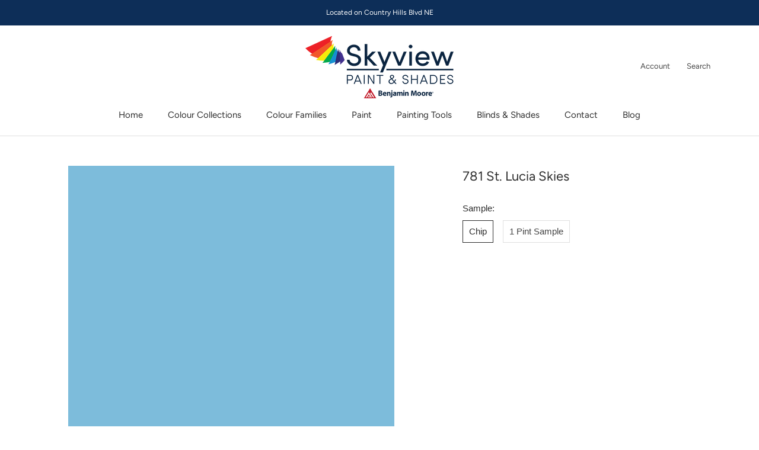

--- FILE ---
content_type: text/html; charset=utf-8
request_url: https://www.skyviewpaintshades.ca/collections/bmc?page=3&view=colors
body_size: 5472
content:

{

  "colors" : [
    
      {"handle": "502-grasslands", "title": "502 Grasslands", "featured_image": "products/AFB288.png"}
    ,
      {"handle": "503-fraser-fir", "title": "503 Fraser Fir", "featured_image": "products/9D9E6F.png"}
    ,
      {"handle": "504-nature-s-reflection", "title": "504 Nature's Reflection", "featured_image": "products/8A885D.png"}
    ,
      {"handle": "505-hint-of-mint", "title": "505 Hint of Mint", "featured_image": "products/D9DCCC.png"}
    ,
      {"handle": "506-silver-sage", "title": "506 Silver Sage", "featured_image": "products/D2D4C4.png"}
    ,
      {"handle": "507-grecian-green", "title": "507 Grecian Green", "featured_image": "products/C3C7B1.png"}
    ,
      {"handle": "508-tree-moss", "title": "508 Tree Moss", "featured_image": "products/B8B8A1.png"}
    ,
      {"handle": "509-cypress-green", "title": "509 Cypress Green", "featured_image": "products/A3A187.png"}
    ,
      {"handle": "510-springfield-sage", "title": "510 Springfield Sage", "featured_image": "products/858367.png"}
    ,
      {"handle": "511-pine-grove", "title": "511 Pine Grove", "featured_image": "products/7D765A.png"}
    ,
      {"handle": "512-light-breeze", "title": "512 Light Breeze", "featured_image": "products/E6E1CB.png"}
    ,
      {"handle": "513-limestone", "title": "513 Limestone", "featured_image": "products/DED7BE.png"}
    ,
      {"handle": "514-flowering-herbs", "title": "514 Flowering Herbs", "featured_image": "products/CEC7AA.png"}
    ,
      {"handle": "515-baby-turtle", "title": "515 Baby Turtle", "featured_image": "products/B4A985.png"}
    ,
      {"handle": "516-ivy-league", "title": "516 Ivy League", "featured_image": "products/988B65.png"}
    ,
      {"handle": "517-greenbrook", "title": "517 Greenbrook", "featured_image": "products/7B7251.png"}
    ,
      {"handle": "518-sterling-forest", "title": "518 Sterling Forest", "featured_image": "products/6D684E.png"}
    ,
      {"handle": "519-olivetint", "title": "519 Olivetint", "featured_image": "products/EBEAD6.png"}
    ,
      {"handle": "520-spring-bud", "title": "520 Spring Bud", "featured_image": "products/E1E2CB.png"}
    ,
      {"handle": "521-nantucket-breeze", "title": "521 Nantucket Breeze", "featured_image": "products/DBD8BC.png"}
    ,
      {"handle": "522-dried-parsley", "title": "522 Dried Parsley", "featured_image": "products/CBC8A3.png"}
    ,
      {"handle": "523-ivy-lane", "title": "523 Ivy Lane", "featured_image": "products/B4B085.png"}
    ,
      {"handle": "524-hiking-path", "title": "524 Hiking Path", "featured_image": "products/9E9668.png"}
    ,
      {"handle": "525-savannah-shade", "title": "525 Savannah Shade", "featured_image": "products/918659.png"}
    ,
      {"handle": "526-chameleon", "title": "526 Chameleon", "featured_image": "products/E0E2BE.png"}
    ,
      {"handle": "527-warren-acres", "title": "527 Warren Acres", "featured_image": "products/D7DAAD.png"}
    ,
      {"handle": "528-folk-art", "title": "528 Folk Art", "featured_image": "products/D1D2A1.png"}
    ,
      {"handle": "529-sweet-daphne", "title": "529 Sweet Daphne", "featured_image": "products/C0C286.png"}
    ,
      {"handle": "530-medieval-times", "title": "530 Medieval Times", "featured_image": "products/A1A464.png"}
    ,
      {"handle": "531-ponderosa-pine", "title": "531 Ponderosa Pine", "featured_image": "products/9C9A62.png"}
    ,
      {"handle": "532-winding-vines", "title": "532 Winding Vines", "featured_image": "products/908D55.png"}
    ,
      {"handle": "533-calming-aloe", "title": "533 Calming Aloe", "featured_image": "products/E8ECD2.png"}
    ,
      {"handle": "534-crisp-green", "title": "534 Crisp Green", "featured_image": "products/E0E9CA.png"}
    ,
      {"handle": "535-soothing-green", "title": "535 Soothing Green", "featured_image": "products/D3DEBA.png"}
    ,
      {"handle": "536-sienna-laurel", "title": "536 Sienna Laurel", "featured_image": "products/CBD6A9.png"}
    ,
      {"handle": "537-shades-of-spring", "title": "537 Shades of Spring", "featured_image": "products/BCC58D.png"}
    ,
      {"handle": "538-vienna-green", "title": "538 Vienna Green", "featured_image": "products/A6B376.png"}
    ,
      {"handle": "539-sycamore-tree", "title": "539 Sycamore Tree", "featured_image": "products/8C965A.png"}
    ,
      {"handle": "540-country-green", "title": "540 Country Green", "featured_image": "products/D7E4C1.png"}
    ,
      {"handle": "541-veranda-view", "title": "541 Veranda View", "featured_image": "products/CFDEB5.png"}
    ,
      {"handle": "542-corn-stalk", "title": "542 Corn Stalk", "featured_image": "products/BACDA0.png"}
    ,
      {"handle": "543-woodland-hills-green", "title": "543 Woodland Hills Green", "featured_image": "products/A6BA80.png"}
    ,
      {"handle": "544-kiwi", "title": "544 Kiwi", "featured_image": "products/95AD6D.png"}
    ,
      {"handle": "545-buckingham-gardens", "title": "545 Buckingham Gardens", "featured_image": "products/89A068.png"}
    ,
      {"handle": "546-courtyard-green", "title": "546 Courtyard Green", "featured_image": "products/6E8454.png"}
    ,
      {"handle": "547-mint-julep", "title": "547 Mint Julep", "featured_image": "products/E0EFD2.png"}
    ,
      {"handle": "548-pastel-green", "title": "548 Pastel Green", "featured_image": "products/C9E6C0.png"}
    ,
      {"handle": "549-honeydew", "title": "549 Honeydew", "featured_image": "products/BFE0B8.png"}
    ,
      {"handle": "550-paradise-hills-green", "title": "550 Paradise Hills Green", "featured_image": "products/A2D292.png"}
    ,
      {"handle": "551-exotic-bloom", "title": "551 Exotic Bloom", "featured_image": "products/95C884.png"}
    ,
      {"handle": "552-pleasant-grove", "title": "552 Pleasant Grove", "featured_image": "products/72A556.png"}
    ,
      {"handle": "553-richmond-green", "title": "553 Richmond Green", "featured_image": "products/5F9253.png"}
    ,
      {"handle": "554-easter-hunt", "title": "554 Easter Hunt", "featured_image": "products/DDF0CB.png"}
    ,
      {"handle": "555-o-reilly-green", "title": "555 O'Reilly Green", "featured_image": "products/CEEBB9.png"}
    ,
      {"handle": "556-sounds-of-nature", "title": "556 Sounds of Nature", "featured_image": "products/B7E3A0.png"}
    ,
      {"handle": "557-leprechaun-green", "title": "557 Leprechaun Green", "featured_image": "products/A3D984.png"}
    ,
      {"handle": "558-killala-green", "title": "558 Killala Green", "featured_image": "products/84CB6B.png"}
    ,
      {"handle": "559-paradise-valley", "title": "559 Paradise Valley", "featured_image": "products/67B458.png"}
    ,
      {"handle": "560-sullivan-green", "title": "560 Sullivan Green", "featured_image": "products/51A448.png"}
    ,
      {"handle": "561-pistachio", "title": "561 Pistachio", "featured_image": "products/C9E2C5.png"}
    ,
      {"handle": "562-cucumber-salad", "title": "562 Cucumber Salad", "featured_image": "products/C0DEBF.png"}
    ,
      {"handle": "563-douglas-fern", "title": "563 Douglas Fern", "featured_image": "products/AAD0AC.png"}
    ,
      {"handle": "564-gumdrop", "title": "564 Gumdrop", "featured_image": "products/8DBA8E.png"}
    ,
      {"handle": "565-aurora-borealis", "title": "565 Aurora Borealis", "featured_image": "products/7AAC7A.png"}
    ,
      {"handle": "566-bunker-hill-green", "title": "566 Bunker Hill Green", "featured_image": "products/5A8E5E.png"}
    ,
      {"handle": "567-balsam", "title": "567 Balsam", "featured_image": "products/4D7256.png"}
    ,
      {"handle": "568-parkside-dunes", "title": "568 Parkside Dunes", "featured_image": "products/D3EDD1.png"}
    ,
      {"handle": "569-nottingham-green", "title": "569 Nottingham Green", "featured_image": "products/C5E9C8.png"}
    ,
      {"handle": "570-grassy-meadows", "title": "570 Grassy Meadows", "featured_image": "products/B2E1B9.png"}
    ,
      {"handle": "571-lotus-flower", "title": "571 Lotus Flower", "featured_image": "products/A9DEB3.png"}
    ,
      {"handle": "572-branch-brook-green", "title": "572 Branch Brook Green", "featured_image": "products/88C58E.png"}
    ,
      {"handle": "573-four-leaf-clover", "title": "573 Four Leaf Clover", "featured_image": "products/67B273.png"}
    ,
      {"handle": "574-once-upon-a-time", "title": "574 Once Upon a Time", "featured_image": "products/288F50.png"}
    ,
      {"handle": "575-tropical-paradise", "title": "575 Tropical Paradise", "featured_image": "products/BBECD6.png"}
    ,
      {"handle": "576-bahama-waters", "title": "576 Bahama Waters", "featured_image": "products/ABE6CD.png"}
    ,
      {"handle": "577-mermaid-s-tale", "title": "577 Mermaid's Tale", "featured_image": "products/A1DFC5.png"}
    ,
      {"handle": "578-florida-keys", "title": "578 Florida Keys", "featured_image": "products/86D2B2.png"}
    ,
      {"handle": "579-cliffside-park", "title": "579 Cliffside Park", "featured_image": "products/75C8A2.png"}
    ,
      {"handle": "580-arlington-green", "title": "580 Arlington Green", "featured_image": "products/5AB990.png"}
    ,
      {"handle": "581-floradale-isle", "title": "581 Floradale Isle", "featured_image": "products/31976B.png"}
    ,
      {"handle": "582-cool-mint", "title": "582 Cool Mint", "featured_image": "products/D7EFE2.png"}
    ,
      {"handle": "583-mountainview", "title": "583 Mountainview", "featured_image": "products/C7E9D8.png"}
    ,
      {"handle": "584-st-john-s-bay", "title": "584 St. John's Bay", "featured_image": "products/B5E2CE.png"}
    ,
      {"handle": "585-lady-liberty", "title": "585 Lady Liberty", "featured_image": "products/95D1B6.png"}
    ,
      {"handle": "586-northern-lights", "title": "586 Northern Lights", "featured_image": "products/78BE9C.png"}
    ,
      {"handle": "587-scotch-plains-green", "title": "587 Scotch Plains Green", "featured_image": "products/51A07A.png"}
    ,
      {"handle": "588-luck-of-the-irish", "title": "588 Luck of the Irish", "featured_image": "products/46926D.png"}
    ,
      {"handle": "589-gentle-breeze", "title": "589 Gentle Breeze", "featured_image": "products/B1E7D4.png"}
    ,
      {"handle": "590-celadon", "title": "590 Celadon", "featured_image": "products/A1DFCB.png"}
    ,
      {"handle": "591-spring-fresh", "title": "591 Spring Fresh", "featured_image": "products/89D6BD.png"}
    ,
      {"handle": "592-rosamilia-green", "title": "592 Rosamilia Green", "featured_image": "products/66BFA0.png"}
    ,
      {"handle": "593-island-getaway", "title": "593 Island Getaway", "featured_image": "products/3BA681.png"}
    ,
      {"handle": "594-peridot", "title": "594 Peridot", "featured_image": "products/238966.png"}
    ,
      {"handle": "595-deep-jungle", "title": "595 Deep Jungle", "featured_image": "products/306A57.png"}
    ,
      {"handle": "596-spearmint-ice", "title": "596 Spearmint Ice", "featured_image": "products/D4ECDE.png"}
    ,
      {"handle": "597-quartz-stone", "title": "597 Quartz Stone", "featured_image": "products/CBE9DE.png"}
    ,
      {"handle": "598-surf-n-turf", "title": "598 Surf 'n Turf", "featured_image": "products/B1DECF.png"}
    ,
      {"handle": "599-brookdale-gardens", "title": "599 Brookdale Gardens", "featured_image": "products/86C6B2.png"}
    ,
      {"handle": "600-medici-malachite", "title": "600 Medici Malachite", "featured_image": "products/63A791.png"}
    ,
      {"handle": "601-juniper-green", "title": "601 Juniper Green", "featured_image": "products/458A74.png"}
    ,
      {"handle": "602-gondola-ride", "title": "602 Gondola Ride", "featured_image": "products/375C4F.png"}
    ,
      {"handle": "603-spring-breeze", "title": "603 Spring Breeze", "featured_image": "products/C8ECDF.png"}
    ,
      {"handle": "604-biscayne-shore", "title": "604 Biscayne Shore", "featured_image": "products/AFE4D4.png"}
    ,
      {"handle": "605-calming-green", "title": "605 Calming Green", "featured_image": "products/8AD7C5.png"}
    ,
      {"handle": "606-island-paradise", "title": "606 Island Paradise", "featured_image": "products/5BC1A9.png"}
    ,
      {"handle": "607-albuquerque-teal", "title": "607 Albuquerque Teal", "featured_image": "products/21A68C.png"}
    ,
      {"handle": "608-erin-green", "title": "608 Erin Green", "featured_image": "products/00917A.png"}
    ,
      {"handle": "609-lucky-shamrock", "title": "609 Lucky Shamrock", "featured_image": "products/2A806C.png"}
    ,
      {"handle": "610-antigua-aqua", "title": "610 Antigua Aqua", "featured_image": "products/C7ECDD.png"}
    ,
      {"handle": "611-springtime-green", "title": "611 Springtime Green", "featured_image": "products/AFE9D5.png"}
    ,
      {"handle": "612-hills-of-ireland", "title": "612 Hills of Ireland", "featured_image": "products/9FE3CE.png"}
    ,
      {"handle": "613-fresh-green", "title": "613 Fresh Green", "featured_image": "products/83DDC5.png"}
    ,
      {"handle": "614-st-patty-s-day", "title": "614 St. Patty's Day", "featured_image": "products/50C9AC.png"}
    ,
      {"handle": "615-mayan-green", "title": "615 Mayan Green", "featured_image": "products/00B998.png"}
    ,
      {"handle": "616-garden-view", "title": "616 Garden View", "featured_image": "products/009A7B.png"}
    ,
      {"handle": "617-lido-green", "title": "617 Lido Green", "featured_image": "products/D3E9DC.png"}
    ,
      {"handle": "618-robin-s-nest", "title": "618 Robin's Nest", "featured_image": "products/C0E0D5.png"}
    ,
      {"handle": "619-copper-patina", "title": "619 Copper Patina", "featured_image": "products/AFD7CB.png"}
    ,
      {"handle": "620-key-largo-green", "title": "620 Key Largo Green", "featured_image": "products/97CBBB.png"}
    ,
      {"handle": "621-eucalyptus", "title": "621 Eucalyptus", "featured_image": "products/7EBBA6.png"}
    ,
      {"handle": "622-alpine-trail", "title": "622 Alpine Trail", "featured_image": "products/599E84.png"}
    ,
      {"handle": "623-deep-sea", "title": "623 Deep Sea", "featured_image": "products/367262.png"}
    ,
      {"handle": "624-bath-salts", "title": "624 Bath Salts", "featured_image": "products/DAEADD.png"}
    ,
      {"handle": "625-feather-green", "title": "625 Feather Green", "featured_image": "products/C7DDCD.png"}
    ,
      {"handle": "626-etched-glass", "title": "626 Etched Glass", "featured_image": "products/B1CFBA.png"}
    ,
      {"handle": "627-spring-break", "title": "627 Spring Break", "featured_image": "products/9CBEA6.png"}
    ,
      {"handle": "628-winchester-sage", "title": "628 Winchester Sage", "featured_image": "products/81A488.png"}
    ,
      {"handle": "629-weeping-willow", "title": "629 Weeping Willow", "featured_image": "products/638469.png"}
    ,
      {"handle": "630-martha-s-vineyard", "title": "630 Martha's Vineyard", "featured_image": "products/4D634E.png"}
    ,
      {"handle": "631-aberdeen-green", "title": "631 Aberdeen Green", "featured_image": "products/C3D8CC.png"}
    ,
      {"handle": "632-bridal-bouquet", "title": "632 Bridal Bouquet", "featured_image": "products/AFCBBD.png"}
    ,
      {"handle": "633-appalachian-trail", "title": "633 Appalachian Trail", "featured_image": "products/A1BEAF.png"}
    ,
      {"handle": "634-forest-valley-green", "title": "634 Forest Valley Green", "featured_image": "products/8AAB98.png"}
    ,
      {"handle": "635-parsley-snips", "title": "635 Parsley Snips", "featured_image": "products/75957D.png"}
    ,
      {"handle": "636-willow-grove", "title": "636 Willow Grove", "featured_image": "products/64806C.png"}
    ,
      {"handle": "637-gothic-green", "title": "637 Gothic Green", "featured_image": "products/56705F.png"}
    ,
      {"handle": "638-pure-essence", "title": "638 Pure Essence", "featured_image": "products/C4DDCB.png"}
    ,
      {"handle": "639-let-it-rain", "title": "639 Let It Rain", "featured_image": "products/B4D1C1.png"}
    ,
      {"handle": "640-dreamcatcher", "title": "640 Dreamcatcher", "featured_image": "products/9CC1B2.png"}
    ,
      {"handle": "641-everglades", "title": "641 Everglades", "featured_image": "products/83AC9D.png"}
    ,
      {"handle": "642-palm-trees", "title": "642 Palm Trees", "featured_image": "products/588977.png"}
    ,
      {"handle": "643-steamed-spinach", "title": "643 Steamed Spinach", "featured_image": "products/407465.png"}
    ,
      {"handle": "644-garden-cucumber", "title": "644 Garden Cucumber", "featured_image": "products/3E5C53.png"}
    ,
      {"handle": "645-outer-sphere", "title": "645 Outer Sphere", "featured_image": "products/CAE9DB.png"}
    ,
      {"handle": "646-hannity-green", "title": "646 Hannity Green", "featured_image": "products/BCE3D7.png"}
    ,
      {"handle": "647-fun-n-games", "title": "647 Fun 'n Games", "featured_image": "products/96CEC0.png"}
    ,
      {"handle": "648-kokopelli-teal", "title": "648 Kokopelli Teal", "featured_image": "products/6AB7A7.png"}
    ,
      {"handle": "649-captivating-teal", "title": "649 Captivating Teal", "featured_image": "products/56A392.png"}
    ,
      {"handle": "650-highlands-green", "title": "650 Highlands Green", "featured_image": "products/3B7E6F.png"}
    ,
      {"handle": "651-brazilian-rainforest", "title": "651 Brazilian Rainforest", "featured_image": "products/336155.png"}
    ,
      {"handle": "652-caribbean-breeze", "title": "652 Caribbean Breeze", "featured_image": "products/CDF0E4.png"}
    ,
      {"handle": "653-seagrove", "title": "653 Seagrove", "featured_image": "products/B7EAE1.png"}
    ,
      {"handle": "654-harbour-side-teal", "title": "654 Harbour Side Teal", "featured_image": "products/A2E4D8.png"}
    ,
      {"handle": "655-coastal-paradise", "title": "655 Coastal Paradise", "featured_image": "products/79D5CA.png"}
    ,
      {"handle": "656-miami-teal", "title": "656 Miami Teal", "featured_image": "products/4FC2B1.png"}
    ,
      {"handle": "657-sea-of-green", "title": "657 Sea of Green", "featured_image": "products/1DB6A4.png"}
    ,
      {"handle": "658-neptune-green", "title": "658 Neptune Green", "featured_image": "products/009181.png"}
    ,
      {"handle": "659-water-drops", "title": "659 Water Drops", "featured_image": "products/C2E7DD.png"}
    ,
      {"handle": "660-oceanfront", "title": "660 Oceanfront", "featured_image": "products/ADE1DA.png"}
    ,
      {"handle": "661-caribbean-cool", "title": "661 Caribbean Cool", "featured_image": "products/87D5D1.png"}
    ,
      {"handle": "662-mexicali-turquoise", "title": "662 Mexicali Turquoise", "featured_image": "products/78CECC.png"}
    ,
      {"handle": "663-teal-tone", "title": "663 Teal Tone", "featured_image": "products/43BBB6.png"}
    ,
      {"handle": "664-poseidon", "title": "664 Poseidon", "featured_image": "products/00A6A1.png"}
    ,
      {"handle": "665-gulf-shores", "title": "665 Gulf Shores", "featured_image": "products/008C87.png"}
    ,
      {"handle": "666-at-sea", "title": "666 At Sea", "featured_image": "products/C4E3DB.png"}
    ,
      {"handle": "667-maritime-blue", "title": "667 Maritime Blue", "featured_image": "products/B2DDD6.png"}
    ,
      {"handle": "668-lake-victoria", "title": "668 Lake Victoria", "featured_image": "products/9CD1CD.png"}
    ,
      {"handle": "669-oceanic-teal", "title": "669 Oceanic Teal", "featured_image": "products/87C5C2.png"}
    ,
      {"handle": "670-gulf-stream", "title": "670 Gulf Stream", "featured_image": "products/68B1AD.png"}
    ,
      {"handle": "671-soft-spruce", "title": "671 Soft Spruce", "featured_image": "products/3F9793.png"}
    ,
      {"handle": "672-intercoastal-green", "title": "672 Intercoastal Green", "featured_image": "products/2E7572.png"}
    ,
      {"handle": "673-iced-green", "title": "673 Iced Green", "featured_image": "products/C6DEDA.png"}
    ,
      {"handle": "674-spring-sky", "title": "674 Spring Sky", "featured_image": "products/B7D6D3.png"}
    ,
      {"handle": "675-thunderbird", "title": "675 Thunderbird", "featured_image": "products/A6CBC9.png"}
    ,
      {"handle": "676-spirit-in-the-sky", "title": "676 Spirit in the Sky", "featured_image": "products/8FBCBA.png"}
    ,
      {"handle": "677-azure-water", "title": "677 Azure Water", "featured_image": "products/689B99.png"}
    ,
      {"handle": "678-pacific-rim", "title": "678 Pacific Rim", "featured_image": "products/517B77.png"}
    ,
      {"handle": "679-olympus-green", "title": "679 Olympus Green", "featured_image": "products/3D585B.png"}
    ,
      {"handle": "680-opal-essence", "title": "680 Opal Essence", "featured_image": "products/D8E7DE.png"}
    ,
      {"handle": "681-green-wave", "title": "681 Green Wave", "featured_image": "products/C2DAD3.png"}
    ,
      {"handle": "682-warm-springs", "title": "682 Warm Springs", "featured_image": "products/ABC8C0.png"}
    ,
      {"handle": "683-st-lucia-teal", "title": "683 St. Lucia Teal", "featured_image": "products/94B8AF.png"}
    ,
      {"handle": "684-shenandoah", "title": "684 Shenandoah", "featured_image": "products/6C9187.png"}
    ,
      {"handle": "685-verdigris", "title": "685 Verdigris", "featured_image": "products/55756C.png"}
    ,
      {"handle": "686-crisp-romaine", "title": "686 Crisp Romaine", "featured_image": "products/445851.png"}
    ,
      {"handle": "687-annapolis-green", "title": "687 Annapolis Green", "featured_image": "products/C1D2CE.png"}
    ,
      {"handle": "688-seacliff-heights", "title": "688 Seacliff Heights", "featured_image": "products/BACDC8.png"}
    ,
      {"handle": "689-rhine-river", "title": "689 Rhine River", "featured_image": "products/A4BBB6.png"}
    ,
      {"handle": "690-grenada-villa", "title": "690 Grenada Villa", "featured_image": "products/8AA39C.png"}
    ,
      {"handle": "691-dartsmouth-green", "title": "691 Dartsmouth Green", "featured_image": "products/748E88.png"}
    ,
      {"handle": "692-jack-pine", "title": "692 Jack Pine", "featured_image": "products/5A7169.png"}
    ,
      {"handle": "693-under-the-sea", "title": "693 Under the Sea", "featured_image": "products/486055.png"}
    ,
      {"handle": "694-colony-green", "title": "694 Colony Green", "featured_image": "products/CCD9CF.png"}
    ,
      {"handle": "695-turquoise-mist", "title": "695 Turquoise Mist", "featured_image": "products/C2D1C6.png"}
    ,
      {"handle": "696-pleasant-valley", "title": "696 Pleasant Valley", "featured_image": "products/B1C1B5.png"}
    ,
      {"handle": "697-scenic-drive", "title": "697 Scenic Drive", "featured_image": "products/9CAC9E.png"}
    ,
      {"handle": "698-grenadier-pond", "title": "698 Grenadier Pond", "featured_image": "products/90A393.png"}
    ,
      {"handle": "699-garden-oasis", "title": "699 Garden Oasis", "featured_image": "products/7D8D81.png"}
    ,
      {"handle": "700-enchanted-forest", "title": "700 Enchanted Forest", "featured_image": "products/606E63.png"}
    ,
      {"handle": "701-swept-away", "title": "701 Swept Away", "featured_image": "products/C7D6CD.png"}
    ,
      {"handle": "702-bali", "title": "702 Bali", "featured_image": "products/BDCEC5.png"}
    ,
      {"handle": "703-catalina-blue", "title": "703 Catalina Blue", "featured_image": "products/AABEB4.png"}
    ,
      {"handle": "704-del-mar-blue", "title": "704 Del Mar Blue", "featured_image": "products/93A9A0.png"}
    ,
      {"handle": "705-sioux-falls", "title": "705 Sioux Falls", "featured_image": "products/7F958E.png"}
    ,
      {"handle": "706-cedar-mountains", "title": "706 Cedar Mountains", "featured_image": "products/71887F.png"}
    ,
      {"handle": "707-calico-blue", "title": "707 Calico Blue", "featured_image": "products/4A5950.png"}
    ,
      {"handle": "708-white-rain", "title": "708 White Rain", "featured_image": "products/C8D8D1.png"}
    ,
      {"handle": "709-heavenly-blue", "title": "709 Heavenly Blue", "featured_image": "products/B7CCC7.png"}
    ,
      {"handle": "710-kensington-green", "title": "710 Kensington Green", "featured_image": "products/9AB9B5.png"}
    ,
      {"handle": "711-boca-raton-blue", "title": "711 Boca Raton Blue", "featured_image": "products/82A3A3.png"}
    ,
      {"handle": "712-fort-pierce-green", "title": "712 Fort Pierce Green", "featured_image": "products/6F8F8E.png"}
    ,
      {"handle": "713-polished-slate", "title": "713 Polished Slate", "featured_image": "products/4E6C6B.png"}
    ,
      {"handle": "714-hidden-falls", "title": "714 Hidden Falls", "featured_image": "products/415451.png"}
    ,
      {"handle": "715-in-your-eyes", "title": "715 In Your Eyes", "featured_image": "products/DAE5E2.png"}
    ,
      {"handle": "716-fantasy-blue", "title": "716 Fantasy Blue", "featured_image": "products/C2D5D6.png"}
    ,
      {"handle": "717-paradiso", "title": "717 Paradiso", "featured_image": "products/A9C3C6.png"}
    ,
      {"handle": "718-ocean-city-blue", "title": "718 Ocean City Blue", "featured_image": "products/97B2B7.png"}
    ,
      {"handle": "719-hemlock", "title": "719 Hemlock", "featured_image": "products/75959A.png"}
    ,
      {"handle": "720-bella-blue", "title": "720 Bella Blue", "featured_image": "products/54747C.png"}
    ,
      {"handle": "721-vanderberg-blue", "title": "721 Vanderberg Blue", "featured_image": "products/465A5D.png"}
    ,
      {"handle": "722-dolphin-s-cove", "title": "722 Dolphin's Cove", "featured_image": "products/BCDDDD.png"}
    ,
      {"handle": "723-spring-rain", "title": "723 Spring Rain", "featured_image": "products/ACD3D7.png"}
    ,
      {"handle": "724-peacock-feathers", "title": "724 Peacock Feathers", "featured_image": "products/88BDC8.png"}
    ,
      {"handle": "725-seaside-resort", "title": "725 Seaside Resort", "featured_image": "products/6FAAB4.png"}
    ,
      {"handle": "726-rendezvous-bay", "title": "726 Rendezvous Bay", "featured_image": "products/50939D.png"}
    ,
      {"handle": "727-calypso-blue", "title": "727 Calypso Blue", "featured_image": "products/397A85.png"}
    ,
      {"handle": "728-bermuda-turquoise", "title": "728 Bermuda Turquoise", "featured_image": "products/285E6B.png"}
    ,
      {"handle": "729-jack-frost", "title": "729 Jack Frost", "featured_image": "products/C1E7E5.png"}
    ,
      {"handle": "730-san-clemente-teal", "title": "730 San Clemente Teal", "featured_image": "products/AAE0DF.png"}
    ,
      {"handle": "731-surf-city", "title": "731 Surf City", "featured_image": "products/87D1D2.png"}
    ,
      {"handle": "732-burbank-blue", "title": "732 Burbank Blue", "featured_image": "products/68C1C3.png"}
    ,
      {"handle": "733-palm-coast-teal", "title": "733 Palm Coast Teal", "featured_image": "products/3AA9A9.png"}
    ,
      {"handle": "734-tropical-teal", "title": "734 Tropical Teal", "featured_image": "products/00898A.png"}
    ,
      {"handle": "735-deep-sea-green", "title": "735 Deep Sea Green", "featured_image": "products/255456.png"}
    ,
      {"handle": "736-blue-diamond", "title": "736 Blue Diamond", "featured_image": "products/B6E2E1.png"}
    ,
      {"handle": "737-sonoma-skies", "title": "737 Sonoma Skies", "featured_image": "products/A1D9DB.png"}
    ,
      {"handle": "738-clearlake", "title": "738 Clearlake", "featured_image": "products/88CDD1.png"}
    ,
      {"handle": "739-un-teal-we-meet-again", "title": "739 Un-Teal We Meet Again", "featured_image": "products/7BC7CB.png"}
    ,
      {"handle": "740-harbour-side-blue", "title": "740 Harbour Side Blue", "featured_image": "products/5CB5B9.png"}
    ,
      {"handle": "741-san-jose-blue", "title": "741 San Jose Blue", "featured_image": "products/2C9BA1.png"}
    ,
      {"handle": "742-largo-teal", "title": "742 Largo Teal", "featured_image": "products/23777B.png"}
    ,
      {"handle": "743-picture-perfect", "title": "743 Picture Perfect", "featured_image": "products/B9DCE1.png"}
    ,
      {"handle": "744-indigo", "title": "744 Indigo", "featured_image": "products/A1CFD7.png"}
    ,
      {"handle": "745-blue-rapids", "title": "745 Blue Rapids", "featured_image": "products/95C8D2.png"}
    ,
      {"handle": "746-heavenly-peace", "title": "746 Heavenly Peace", "featured_image": "products/86BECB.png"}
    ,
      {"handle": "747-bayville-blue", "title": "747 Bayville Blue", "featured_image": "products/71AEBB.png"}
    ,
      {"handle": "748-blue-toile", "title": "748 Blue Toile", "featured_image": "products/5598A9.png"}
    ,
      {"handle": "749-bainbridge-blue", "title": "749 Bainbridge Blue", "featured_image": "products/33677B.png"}
    ,
      {"handle": "750-seabrook", "title": "750 Seabrook", "featured_image": "products/B7DFE2.png"}
    ,
      {"handle": "751-sea-isle", "title": "751 Sea Isle", "featured_image": "products/A5D7DC.png"}
    
  ],
  "nextpage" : "/collections/bmc?page=4&view=colors"

}